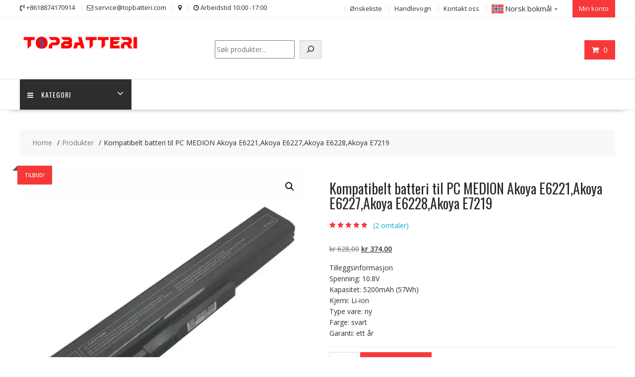

--- FILE ---
content_type: text/css
request_url: https://topbatteri.com/wp-content/plugins/ninja-forms/assets/css/summernote-lite.min.css?ver=4c041fba9bcbaea8a44a040ac3557939
body_size: 5257
content:
@font-face{font-family:summernote;font-style:normal;font-weight:400;font-display:auto;src:url(font/summernote.eot);src:url(font/summernote.eot?#iefix) format("embedded-opentype"),url(font/summernote.woff2) format("woff2"),url(font/summernote.woff) format("woff"),url(font/summernote.ttf) format("truetype")}[class*=" note-icon"]:before,[class^=note-icon]:before{display:inline-block;font-family:summernote;font-style:normal;font-size:inherit;text-decoration:inherit;text-rendering:auto;text-transform:none;vertical-align:middle;-moz-osx-font-smoothing:grayscale;-webkit-font-smoothing:antialiased;speak:none}.note-icon-fw{text-align:center;width:1.25em}.note-icon-border{border:.08em solid #eee;border-radius:.1em;padding:.2em .25em .15em}.note-icon-pull-left{float:left}.note-icon-pull-right{float:right}.note-icon.note-icon-pull-left{margin-right:.3em}.note-icon.note-icon-pull-right{margin-left:.3em}.note-icon-align:before{content:"\ea01"}.note-icon-align-center:before{content:"\ea02"}.note-icon-align-indent:before{content:"\ea03"}.note-icon-align-justify:before{content:"\ea04"}.note-icon-align-left:before{content:"\ea05"}.note-icon-align-outdent:before{content:"\ea06"}.note-icon-align-right:before{content:"\ea07"}.note-icon-arrow-circle-down:before{content:"\ea08"}.note-icon-arrow-circle-left:before{content:"\ea09"}.note-icon-arrow-circle-right:before{content:"\ea0a"}.note-icon-arrow-circle-up:before{content:"\ea0b"}.note-icon-arrows-alt:before{content:"\ea0c"}.note-icon-arrows-h:before{content:"\ea0d"}.note-icon-arrows-v:before{content:"\ea0e"}.note-icon-bold:before{content:"\ea0f"}.note-icon-caret:before{content:"\ea10"}.note-icon-chain-broken:before{content:"\ea11"}.note-icon-circle:before{content:"\ea12"}.note-icon-close:before{content:"\ea13"}.note-icon-code:before{content:"\ea14"}.note-icon-col-after:before{content:"\ea15"}.note-icon-col-before:before{content:"\ea16"}.note-icon-col-remove:before{content:"\ea17"}.note-icon-eraser:before{content:"\ea18"}.note-icon-float-left:before{content:"\ea19"}.note-icon-float-none:before{content:"\ea1a"}.note-icon-float-right:before{content:"\ea1b"}.note-icon-font:before{content:"\ea1c"}.note-icon-frame:before{content:"\ea1d"}.note-icon-italic:before{content:"\ea1e"}.note-icon-link:before{content:"\ea1f"}.note-icon-magic:before{content:"\ea20"}.note-icon-menu-check:before{content:"\ea21"}.note-icon-minus:before{content:"\ea22"}.note-icon-orderedlist:before{content:"\ea23"}.note-icon-pencil:before{content:"\ea24"}.note-icon-picture:before{content:"\ea25"}.note-icon-question:before{content:"\ea26"}.note-icon-redo:before{content:"\ea27"}.note-icon-rollback:before{content:"\ea28"}.note-icon-row-above:before{content:"\ea29"}.note-icon-row-below:before{content:"\ea2a"}.note-icon-row-remove:before{content:"\ea2b"}.note-icon-special-character:before{content:"\ea2c"}.note-icon-square:before{content:"\ea2d"}.note-icon-strikethrough:before{content:"\ea2e"}.note-icon-subscript:before{content:"\ea2f"}.note-icon-summernote:before{content:"\ea30"}.note-icon-superscript:before{content:"\ea31"}.note-icon-table:before{content:"\ea32"}.note-icon-text-height:before{content:"\ea33"}.note-icon-trash:before{content:"\ea34"}.note-icon-underline:before{content:"\ea35"}.note-icon-undo:before{content:"\ea36"}.note-icon-unorderedlist:before{content:"\ea37"}.note-icon-video:before{content:"\ea38"}.note-frame{-ms-box-sizing:border-box;box-sizing:border-box;color:#000;font-family:sans-serif;border-radius:4px}.note-toolbar{padding:10px 5px;color:#333;background-color:#f5f5f5;border-bottom:1px solid;border-color:#ddd;border-top-left-radius:3px;border-top-right-radius:3px}.note-btn-group{position:relative;display:inline-block;margin-right:8px}.note-btn-group>.note-btn-group{margin-right:0}.note-btn-group>.note-btn:first-child{margin-left:0}.note-btn-group .note-btn+.note-btn,.note-btn-group .note-btn+.note-btn-group,.note-btn-group .note-btn-group+.note-btn,.note-btn-group .note-btn-group+.note-btn-group{margin-left:-1px}.note-btn-group>.note-btn-group:not(:first-child)>.note-btn,.note-btn-group>.note-btn:not(:first-child){border-top-left-radius:0;border-bottom-left-radius:0}.note-btn-group>.note-btn-group:not(:last-child)>.note-btn,.note-btn-group>.note-btn:not(:last-child):not(.dropdown-toggle){border-top-right-radius:0;border-bottom-right-radius:0}.note-btn-group.open>.note-dropdown{display:block}.note-btn{display:inline-block;font-weight:400;margin-bottom:0;text-align:center;vertical-align:middle;touch-action:manipulation;cursor:pointer;background-image:none;white-space:nowrap;outline:0;color:#333;background-color:#fff;border:1px solid #dae0e5;padding:5px 10px;font-size:14px;line-height:1.4;border-radius:3px;-webkit-user-select:none;-moz-user-select:none;user-select:none}.note-btn.focus,.note-btn:focus,.note-btn:hover{color:#333;background-color:#ebebeb;border-color:#dae0e5}.note-btn.disabled.focus,.note-btn.disabled:focus,.note-btn[disabled].focus,.note-btn[disabled]:focus,fieldset[disabled] .note-btn.focus,fieldset[disabled] .note-btn:focus{background-color:#fff;border-color:#dae0e5}.note-btn.active,.note-btn.focus,.note-btn:active,.note-btn:focus,.note-btn:hover{color:#333;text-decoration:none;border:1px solid #dae0e5;background-color:#ebebeb;outline:0;border-radius:1px}.note-btn.active,.note-btn:active{background-image:none;box-shadow:inset 0 3px 5px rgba(0,0,0,.125)}.note-btn.disabled,.note-btn[disabled],fieldset[disabled] .note-btn{cursor:not-allowed;-webkit-opacity:.65;-khtml-opacity:.65;-moz-opacity:.65;opacity:.65;-ms-filter:progid:DXImageTransform.Microsoft.Alpha(opacity=65);filter:alpha(opacity=65);box-shadow:none}.note-btn>span.note-icon-caret:first-child{margin-left:-1px}.note-btn>span.note-icon-caret:nth-child(2){padding-left:3px;margin-right:-5px}.note-btn-primary{background:#fa6362;color:#fff}.note-btn-primary.focus,.note-btn-primary:focus,.note-btn-primary:hover{color:#fff;text-decoration:none;border:1px solid #dae0e5;background-color:#fa6362;border-radius:1px}.note-btn-block{display:block;width:100%}.note-btn-block+.note-btn-block{margin-top:5px}input[type=button].note-btn-block,input[type=reset].note-btn-block,input[type=submit].note-btn-block{width:100%}button.close{padding:0;cursor:pointer;background:transparent;border:0;-webkit-appearance:none}.close{float:right;font-size:21px;line-height:1;color:#000;opacity:.2}.close:hover{-webkit-opacity:1;-khtml-opacity:1;-moz-opacity:1;-ms-filter:alpha(opacity=100);filter:alpha(opacity=100);opacity:1}.note-dropdown{position:relative}.note-color .dropdown-toggle{width:30px;padding-left:5px}.note-dropdown-menu{display:none;min-width:100px;position:absolute;top:100%;left:0;z-index:1000;float:left;text-align:left;background:#fff;border:1px solid #e2e2e2;padding:5px;background-clip:padding-box;box-shadow:0 1px 1px rgba(0,0,0,.06)}.note-dropdown-menu>:last-child{margin-right:0}.note-btn-group.open .note-dropdown-menu,.note-dropdown-item{display:block}.note-dropdown-item:hover{background-color:#ebebeb}a.note-dropdown-item,a.note-dropdown-item:hover{margin:5px 0;color:#000;text-decoration:none}.note-modal{position:fixed;left:0;right:0;top:0;bottom:0;z-index:1050;-webkit-opacity:1;-khtml-opacity:1;-moz-opacity:1;opacity:1;-ms-filter:progid:DXImageTransform.Microsoft.Alpha(opacity=100);filter:alpha(opacity=100);display:none}.note-modal.open{display:block}.note-modal-content{position:relative;width:auto;margin:30px 20px;border:1px solid rgba(0,0,0,.2);background:#fff;background-clip:border-box;outline:0;border-radius:5px;box-shadow:0 3px 9px rgba(0,0,0,.5)}.note-modal-header{padding:10px 20px;border:1px solid #ededef}.note-modal-body{position:relative;padding:20px 30px}.note-modal-body kbd{border-radius:2px;background-color:#000;color:#fff;padding:3px 5px;font-weight:700;-ms-box-sizing:border-box;box-sizing:border-box}.note-modal-footer{height:40px;padding:10px;text-align:center}.note-modal-footer a{color:#337ab7;text-decoration:none}.note-modal-footer a:focus,.note-modal-footer a:hover{color:#23527c;text-decoration:underline}.note-modal-footer .note-btn{float:right}.note-modal-title{font-size:20px;color:#42515f;margin:0;line-height:1.4}.note-modal-backdrop{position:fixed;left:0;right:0;bottom:0;top:0;z-index:1040;background:#000;-webkit-opacity:.5;-khtml-opacity:.5;-moz-opacity:.5;opacity:.5;-ms-filter:progid:DXImageTransform.Microsoft.Alpha(opacity=50);filter:alpha(opacity=50);display:none}.note-modal-backdrop.open{display:block}@media (min-width:768px){.note-modal-content{width:600px;margin:30px auto}}@media (min-width:992px){.note-modal-content-large{width:900px}}.note-modal .note-help-block{display:block;margin-top:5px;margin-bottom:10px;color:#737373}.note-modal .note-nav{display:flex;flex-wrap:wrap;padding-left:0;margin-bottom:0;list-style:none}.note-modal .note-nav-link{display:block;padding:.5rem 1rem;color:#007bff;text-decoration:none;background-color:transparent;-webkit-text-decoration-skip:objects}.note-modal .note-nav-link:focus,.note-modal .note-nav-link:hover{color:#0056b3;text-decoration:none}.note-modal .note-nav-link.disabled{color:#868e96}.note-modal .note-nav-tabs{border-bottom:1px solid #ddd}.note-modal .note-nav-tabs .note-nav-item{margin-bottom:-1px}.note-modal .note-nav-tabs .note-nav-link{border:1px solid transparent;border-top-left-radius:.25rem;border-top-right-radius:.25rem}.note-modal .note-nav-tabs .note-nav-link:focus,.note-modal .note-nav-tabs .note-nav-link:hover{border-color:#e9ecef #e9ecef #ddd}.note-modal .note-nav-tabs .note-nav-link.disabled{color:#868e96;background-color:transparent;border-color:transparent}.note-modal .note-nav-tabs .note-nav-item.show .note-nav-link{color:#495057;background-color:#fff;border-color:#ddd #ddd #fff}.note-modal .note-tab-content{margin:15px auto}.note-modal .note-tab-content>.note-tab-pane,.note-modal .note-tab-content>.note-tab-pane:target~.note-tab-pane:last-child{display:none}.note-modal .note-tab-content>.note-tab-pane:target,.note-modal .note-tab-content>:last-child{display:block}.note-form-group{padding-bottom:20px}.note-form-group:last-child{padding-bottom:0}.note-form-label{display:block;width:100%;font-size:16px;color:#42515f;margin-bottom:10px;font-weight:700}.note-input{width:100%;display:block;border:1px solid #ededef;background:#fff;outline:0;padding:6px 4px;font-size:14px;-ms-box-sizing:border-box;box-sizing:border-box}.note-input::-webkit-input-placeholder{color:#eee}.note-input:-moz-placeholder,.note-input::-moz-placeholder{color:#eee}.note-input:-ms-input-placeholder{color:#eee}.note-tooltip{position:absolute;z-index:1070;display:block;font-size:13px;transition:opacity .15s;-webkit-opacity:0;-khtml-opacity:0;-moz-opacity:0;opacity:0;-ms-filter:progid:DXImageTransform.Microsoft.Alpha(opacity=0);filter:alpha(opacity=0)}.note-tooltip.in{-webkit-opacity:.9;-khtml-opacity:.9;-moz-opacity:.9;opacity:.9;-ms-filter:progid:DXImageTransform.Microsoft.Alpha(opacity=90);filter:alpha(opacity=90)}.note-tooltip.top{margin-top:-3px;padding:5px 0}.note-tooltip.right{margin-left:3px;padding:0 5px}.note-tooltip.bottom{margin-top:3px;padding:5px 0}.note-tooltip.left{margin-left:-3px;padding:0 5px}.note-tooltip.bottom .note-tooltip-arrow{top:0;left:50%;margin-left:-5px;border-width:0 5px 5px;border-bottom-color:#000}.note-tooltip.top .note-tooltip-arrow{bottom:0;left:50%;margin-left:-5px;border-width:5px 5px 0;border-top-color:#000}.note-tooltip.right .note-tooltip-arrow{top:50%;left:0;margin-top:-5px;border-width:5px 5px 5px 0;border-right-color:#000}.note-tooltip.left .note-tooltip-arrow{top:50%;right:0;margin-top:-5px;border-width:5px 0 5px 5px;border-left-color:#000}.note-tooltip-arrow{position:absolute;width:0;height:0;border-color:transparent;border-style:solid}.note-tooltip-content{max-width:200px;font-family:sans-serif;padding:3px 8px;color:#fff;text-align:center;background-color:#000}.note-popover{position:absolute;z-index:1060;display:block;font-size:13px;font-family:sans-serif;display:none;background:#fff;border:1px solid #ccc}.note-popover.in{display:block}.note-popover.top{margin-top:-10px;padding:5px 0}.note-popover.right{margin-left:10px;padding:0 5px}.note-popover.bottom{margin-top:10px;padding:5px 0}.note-popover.left{margin-left:-10px;padding:0 5px}.note-popover.bottom .note-popover-arrow{top:-11px;left:20px;margin-left:-10px;border-top-width:0;border-bottom-color:#999;border-bottom-color:rgba(0,0,0,.25)}.note-popover.bottom .note-popover-arrow:after{top:1px;margin-left:-10px;content:" ";border-top-width:0;border-bottom-color:#fff}.note-popover.top .note-popover-arrow{bottom:-11px;left:20px;margin-left:-10px;border-bottom-width:0;border-top-color:#999;border-top-color:rgba(0,0,0,.25)}.note-popover.top .note-popover-arrow:after{bottom:1px;margin-left:-10px;content:" ";border-bottom-width:0;border-top-color:#fff}.note-popover.right .note-popover-arrow{top:50%;left:-11px;margin-top:-10px;border-left-width:0;border-right-color:#999;border-right-color:rgba(0,0,0,.25)}.note-popover.right .note-popover-arrow:after{left:1px;margin-top:-10px;content:" ";border-left-width:0;border-right-color:#fff}.note-popover.left .note-popover-arrow{top:50%;right:-11px;margin-top:-10px;border-right-width:0;border-left-color:#999;border-left-color:rgba(0,0,0,.25)}.note-popover.left .note-popover-arrow:after{right:1px;margin-top:-10px;content:" ";border-right-width:0;border-left-color:#fff}.note-popover-arrow{position:absolute;width:0;height:0;border:11px solid transparent}.note-popover-arrow:after{position:absolute;display:block;width:0;height:0;content:" ";border:10px solid transparent}.note-popover-content{padding:3px 8px;color:#000;text-align:center;background-color:#fff;min-width:100px;min-height:30px}.note-editor{position:relative}.note-editor .note-dropzone{position:absolute;display:none;z-index:100;color:#87cefa;background-color:#fff;opacity:.95}.note-editor .note-dropzone .note-dropzone-message{display:table-cell;vertical-align:middle;text-align:center;font-size:28px;font-weight:700}.note-editor .note-dropzone.hover{color:#098ddf}.note-editor.dragover .note-dropzone{display:table}.note-editor .note-editing-area{position:relative}.note-editor .note-editing-area .note-editable{outline:none}.note-editor .note-editing-area .note-editable sup{vertical-align:super}.note-editor .note-editing-area .note-editable sub{vertical-align:sub}.note-editor .note-editing-area .note-editable img.note-float-left{margin-right:10px}.note-editor .note-editing-area .note-editable img.note-float-right{margin-left:10px}.note-editor.note-airframe,.note-editor.note-frame{border:1px solid rgba(0,0,0,.2)}.note-editor.note-airframe.codeview .note-editing-area .note-editable,.note-editor.note-frame.codeview .note-editing-area .note-editable{display:none}.note-editor.note-airframe.codeview .note-editing-area .note-codable,.note-editor.note-frame.codeview .note-editing-area .note-codable{display:block}.note-editor.note-airframe .note-editing-area,.note-editor.note-frame .note-editing-area{overflow:hidden}.note-editor.note-airframe .note-editing-area .note-editable,.note-editor.note-frame .note-editing-area .note-editable{padding:10px;overflow:auto;word-wrap:break-word}.note-editor.note-airframe .note-editing-area .note-editable[contenteditable=false],.note-editor.note-frame .note-editing-area .note-editable[contenteditable=false]{background-color:hsla(0,0%,50.2%,.11)}.note-editor.note-airframe .note-editing-area .note-codable,.note-editor.note-frame .note-editing-area .note-codable{display:none;width:100%;padding:10px;border:none;box-shadow:none;font-family:Menlo,Monaco,monospace,sans-serif;font-size:14px;color:#ccc;background-color:#222;resize:none;outline:none;-ms-box-sizing:border-box;box-sizing:border-box;border-radius:0;margin-bottom:0}.note-editor.note-airframe.fullscreen,.note-editor.note-frame.fullscreen{position:fixed;top:0;left:0;width:100%!important;z-index:1050}.note-editor.note-airframe.fullscreen .note-resizebar,.note-editor.note-frame.fullscreen .note-resizebar{display:none}.note-editor.note-airframe .note-status-output,.note-editor.note-frame .note-status-output{display:block;width:100%;font-size:14px;line-height:1.42857143;height:20px;margin-bottom:0;color:#000;border:0;border-top:1px solid #e2e2e2}.note-editor.note-airframe .note-status-output:empty,.note-editor.note-frame .note-status-output:empty{height:0;border-top:0 solid transparent}.note-editor.note-airframe .note-status-output .pull-right,.note-editor.note-frame .note-status-output .pull-right{float:right!important}.note-editor.note-airframe .note-status-output .text-muted,.note-editor.note-frame .note-status-output .text-muted{color:#777}.note-editor.note-airframe .note-status-output .text-primary,.note-editor.note-frame .note-status-output .text-primary{color:#286090}.note-editor.note-airframe .note-status-output .text-success,.note-editor.note-frame .note-status-output .text-success{color:#3c763d}.note-editor.note-airframe .note-status-output .text-info,.note-editor.note-frame .note-status-output .text-info{color:#31708f}.note-editor.note-airframe .note-status-output .text-warning,.note-editor.note-frame .note-status-output .text-warning{color:#8a6d3b}.note-editor.note-airframe .note-status-output .text-danger,.note-editor.note-frame .note-status-output .text-danger{color:#a94442}.note-editor.note-airframe .note-status-output .alert,.note-editor.note-frame .note-status-output .alert{margin:-7px 0 0;padding:7px 10px 2px;border-radius:0;color:#000;background-color:#f5f5f5}.note-editor.note-airframe .note-status-output .alert .note-icon,.note-editor.note-frame .note-status-output .alert .note-icon{margin-right:5px}.note-editor.note-airframe .note-status-output .alert-success,.note-editor.note-frame .note-status-output .alert-success{color:#3c763d!important;background-color:#dff0d8!important}.note-editor.note-airframe .note-status-output .alert-info,.note-editor.note-frame .note-status-output .alert-info{color:#31708f!important;background-color:#d9edf7!important}.note-editor.note-airframe .note-status-output .alert-warning,.note-editor.note-frame .note-status-output .alert-warning{color:#8a6d3b!important;background-color:#fcf8e3!important}.note-editor.note-airframe .note-status-output .alert-danger,.note-editor.note-frame .note-status-output .alert-danger{color:#a94442!important;background-color:#f2dede!important}.note-editor.note-airframe .note-statusbar,.note-editor.note-frame .note-statusbar{background-color:hsla(0,0%,50.2%,.11);border-bottom-left-radius:4px;border-bottom-right-radius:4px;border-top:1px solid rgba(0,0,0,.2)}.note-editor.note-airframe .note-statusbar .note-resizebar,.note-editor.note-frame .note-statusbar .note-resizebar{padding-top:1px;height:9px;width:100%;cursor:ns-resize}.note-editor.note-airframe .note-statusbar .note-resizebar .note-icon-bar,.note-editor.note-frame .note-statusbar .note-resizebar .note-icon-bar{width:20px;margin:1px auto;border-top:1px solid rgba(0,0,0,.2)}.note-editor.note-airframe .note-statusbar.locked .note-resizebar,.note-editor.note-frame .note-statusbar.locked .note-resizebar{cursor:default}.note-editor.note-airframe .note-statusbar.locked .note-resizebar .note-icon-bar,.note-editor.note-frame .note-statusbar.locked .note-resizebar .note-icon-bar{display:none}.note-editor.note-airframe .note-placeholder,.note-editor.note-frame .note-placeholder{padding:10px}.note-editor.note-airframe{border:0}.note-editor.note-airframe .note-editing-area .note-editable{padding:0}.note-popover.popover{display:none;max-width:none}.note-popover.popover .popover-content a{display:inline-block;max-width:200px;overflow:hidden;text-overflow:ellipsis;white-space:nowrap;vertical-align:middle}.note-popover.popover .arrow{left:20px!important}.note-toolbar{position:relative}.note-editor .note-toolbar,.note-popover .popover-content{margin:0;padding:0 0 5px 5px}.note-editor .note-toolbar>.note-btn-group,.note-popover .popover-content>.note-btn-group{margin-top:5px;margin-left:0;margin-right:5px}.note-editor .note-toolbar .note-btn-group .note-table,.note-popover .popover-content .note-btn-group .note-table{min-width:0;padding:5px}.note-editor .note-toolbar .note-btn-group .note-table .note-dimension-picker,.note-popover .popover-content .note-btn-group .note-table .note-dimension-picker{font-size:18px}.note-editor .note-toolbar .note-btn-group .note-table .note-dimension-picker .note-dimension-picker-mousecatcher,.note-popover .popover-content .note-btn-group .note-table .note-dimension-picker .note-dimension-picker-mousecatcher{position:absolute!important;z-index:3;width:10em;height:10em;cursor:pointer}.note-editor .note-toolbar .note-btn-group .note-table .note-dimension-picker .note-dimension-picker-unhighlighted,.note-popover .popover-content .note-btn-group .note-table .note-dimension-picker .note-dimension-picker-unhighlighted{position:relative!important;z-index:1;width:5em;height:5em;background:url("[data-uri]") repeat}.note-editor .note-toolbar .note-btn-group .note-table .note-dimension-picker .note-dimension-picker-highlighted,.note-popover .popover-content .note-btn-group .note-table .note-dimension-picker .note-dimension-picker-highlighted{position:absolute!important;z-index:2;width:1em;height:1em;background:url("[data-uri]") repeat}.note-editor .note-toolbar .note-style .dropdown-style blockquote,.note-editor .note-toolbar .note-style .dropdown-style pre,.note-popover .popover-content .note-style .dropdown-style blockquote,.note-popover .popover-content .note-style .dropdown-style pre{margin:0;padding:5px 10px}.note-editor .note-toolbar .note-style .dropdown-style h1,.note-editor .note-toolbar .note-style .dropdown-style h2,.note-editor .note-toolbar .note-style .dropdown-style h3,.note-editor .note-toolbar .note-style .dropdown-style h4,.note-editor .note-toolbar .note-style .dropdown-style h5,.note-editor .note-toolbar .note-style .dropdown-style h6,.note-editor .note-toolbar .note-style .dropdown-style p,.note-popover .popover-content .note-style .dropdown-style h1,.note-popover .popover-content .note-style .dropdown-style h2,.note-popover .popover-content .note-style .dropdown-style h3,.note-popover .popover-content .note-style .dropdown-style h4,.note-popover .popover-content .note-style .dropdown-style h5,.note-popover .popover-content .note-style .dropdown-style h6,.note-popover .popover-content .note-style .dropdown-style p{margin:0;padding:0}.note-editor .note-toolbar .note-color-all .note-dropdown-menu,.note-popover .popover-content .note-color-all .note-dropdown-menu{min-width:337px}.note-editor .note-toolbar .note-color .dropdown-toggle,.note-popover .popover-content .note-color .dropdown-toggle{width:20px;padding-left:5px}.note-editor .note-toolbar .note-color .note-dropdown-menu .note-palette,.note-popover .popover-content .note-color .note-dropdown-menu .note-palette{display:inline-block;margin:0;width:160px}.note-editor .note-toolbar .note-color .note-dropdown-menu .note-palette:first-child,.note-popover .popover-content .note-color .note-dropdown-menu .note-palette:first-child{margin:0 5px}.note-editor .note-toolbar .note-color .note-dropdown-menu .note-palette .note-palette-title,.note-popover .popover-content .note-color .note-dropdown-menu .note-palette .note-palette-title{font-size:12px;margin:2px 7px;text-align:center;border-bottom:1px solid #eee}.note-editor .note-toolbar .note-color .note-dropdown-menu .note-palette .note-color-reset,.note-editor .note-toolbar .note-color .note-dropdown-menu .note-palette .note-color-select,.note-popover .popover-content .note-color .note-dropdown-menu .note-palette .note-color-reset,.note-popover .popover-content .note-color .note-dropdown-menu .note-palette .note-color-select{font-size:11px;margin:3px;padding:0 3px;cursor:pointer;width:100%;border-radius:5px}.note-editor .note-toolbar .note-color .note-dropdown-menu .note-palette .note-color-reset:hover,.note-editor .note-toolbar .note-color .note-dropdown-menu .note-palette .note-color-select:hover,.note-popover .popover-content .note-color .note-dropdown-menu .note-palette .note-color-reset:hover,.note-popover .popover-content .note-color .note-dropdown-menu .note-palette .note-color-select:hover{background:#eee}.note-editor .note-toolbar .note-color .note-dropdown-menu .note-palette .note-color-row,.note-popover .popover-content .note-color .note-dropdown-menu .note-palette .note-color-row{height:20px}.note-editor .note-toolbar .note-color .note-dropdown-menu .note-palette .note-color-select-btn,.note-popover .popover-content .note-color .note-dropdown-menu .note-palette .note-color-select-btn{display:none}.note-editor .note-toolbar .note-color .note-dropdown-menu .note-palette .note-holder-custom .note-color-btn,.note-popover .popover-content .note-color .note-dropdown-menu .note-palette .note-holder-custom .note-color-btn{border:1px solid #eee}.note-editor .note-toolbar .note-para .note-dropdown-menu,.note-popover .popover-content .note-para .note-dropdown-menu{min-width:228px;padding:5px}.note-editor .note-toolbar .note-para .note-dropdown-menu>div+div,.note-popover .popover-content .note-para .note-dropdown-menu>div+div{margin-left:5px}.note-editor .note-toolbar .note-dropdown-menu,.note-popover .popover-content .note-dropdown-menu{min-width:160px}.note-editor .note-toolbar .note-dropdown-menu.right,.note-popover .popover-content .note-dropdown-menu.right{right:0;left:auto}.note-editor .note-toolbar .note-dropdown-menu.right:before,.note-popover .popover-content .note-dropdown-menu.right:before{right:9px;left:auto!important}.note-editor .note-toolbar .note-dropdown-menu.right:after,.note-popover .popover-content .note-dropdown-menu.right:after{right:10px;left:auto!important}.note-editor .note-toolbar .note-dropdown-menu.note-check a i,.note-popover .popover-content .note-dropdown-menu.note-check a i{color:#00bfff;visibility:hidden}.note-editor .note-toolbar .note-dropdown-menu.note-check a.checked i,.note-popover .popover-content .note-dropdown-menu.note-check a.checked i{visibility:visible}.note-editor .note-toolbar .note-fontsize-10,.note-popover .popover-content .note-fontsize-10{font-size:10px}.note-editor .note-toolbar .note-color-palette,.note-popover .popover-content .note-color-palette{line-height:1}.note-editor .note-toolbar .note-color-palette div .note-color-btn,.note-popover .popover-content .note-color-palette div .note-color-btn{width:20px;height:20px;padding:0;margin:0;border:0;border-radius:0}.note-editor .note-toolbar .note-color-palette div .note-color-btn:hover,.note-popover .popover-content .note-color-palette div .note-color-btn:hover{transform:scale(1.2);transition:all .2s}.note-modal .modal-dialog{outline:0;border-radius:5px;box-shadow:0 3px 9px rgba(0,0,0,.5)}.note-modal .form-group{margin-left:0;margin-right:0}.note-modal .note-modal-form{margin:0}.note-modal .note-image-dialog .note-dropzone{min-height:100px;font-size:30px;line-height:4;color:#d3d3d3;text-align:center;border:4px dashed #d3d3d3;margin-bottom:10px}.note-placeholder{position:absolute;display:none;color:grey}.note-handle .note-control-selection{position:absolute;display:none;border:1px solid #000}.note-handle .note-control-selection>div{position:absolute}.note-handle .note-control-selection .note-control-selection-bg{width:100%;height:100%;background-color:#000;-webkit-opacity:.3;-khtml-opacity:.3;-moz-opacity:.3;opacity:.3;-ms-filter:progid:DXImageTransform.Microsoft.Alpha(opacity=30);filter:alpha(opacity=30)}.note-handle .note-control-selection .note-control-handle,.note-handle .note-control-selection .note-control-holder,.note-handle .note-control-selection .note-control-sizing{width:7px;height:7px;border:1px solid #000}.note-handle .note-control-selection .note-control-sizing{background-color:#000}.note-handle .note-control-selection .note-control-nw{top:-5px;left:-5px;border-right:none;border-bottom:none}.note-handle .note-control-selection .note-control-ne{top:-5px;right:-5px;border-bottom:none;border-left:none}.note-handle .note-control-selection .note-control-sw{bottom:-5px;left:-5px;border-top:none;border-right:none}.note-handle .note-control-selection .note-control-se{right:-5px;bottom:-5px;cursor:se-resize}.note-handle .note-control-selection .note-control-se.note-control-holder{cursor:default;border-top:none;border-left:none}.note-handle .note-control-selection .note-control-selection-info{right:0;bottom:0;padding:5px;margin:5px;color:#fff;background-color:#000;font-size:12px;border-radius:5px;-webkit-opacity:.7;-khtml-opacity:.7;-moz-opacity:.7;opacity:.7;-ms-filter:progid:DXImageTransform.Microsoft.Alpha(opacity=70);filter:alpha(opacity=70)}.note-hint-popover{min-width:100px;padding:2px}.note-hint-popover .popover-content{padding:3px;max-height:150px;overflow:auto}.note-hint-popover .popover-content .note-hint-group .note-hint-item{display:block!important;padding:3px}.note-hint-popover .popover-content .note-hint-group .note-hint-item.active,.note-hint-popover .popover-content .note-hint-group .note-hint-item:hover{display:block;clear:both;font-weight:400;line-height:1.4;color:#fff;white-space:nowrap;text-decoration:none;background-color:#428bca;outline:0;cursor:pointer}.note-editor .note-editing-area .note-editable table{width:100%;border-collapse:collapse}.note-editor .note-editing-area .note-editable table td,.note-editor .note-editing-area .note-editable table th{border:1px solid #ececec;padding:5px 3px}.note-editor .note-editing-area .note-editable a{background-color:inherit;text-decoration:inherit;font-family:inherit;font-weight:inherit;color:#337ab7}.note-editor .note-editing-area .note-editable a:focus,.note-editor .note-editing-area .note-editable a:hover{color:#23527c;text-decoration:underline;outline:0}.note-editor .note-editing-area .note-editable figure{margin:0}.note-modal .note-modal-body label{margin-bottom:2px;padding:2px 5px;display:inline-block}.note-modal .note-modal-body .help-list-item:hover{background-color:#e0e0e0}@-moz-document url-prefix(){.note-modal .note-image-input{height:auto}}.help-list-item label{margin-bottom:5px;display:inline-block}
/*# sourceMappingURL=summernote-lite.min.css.map */
